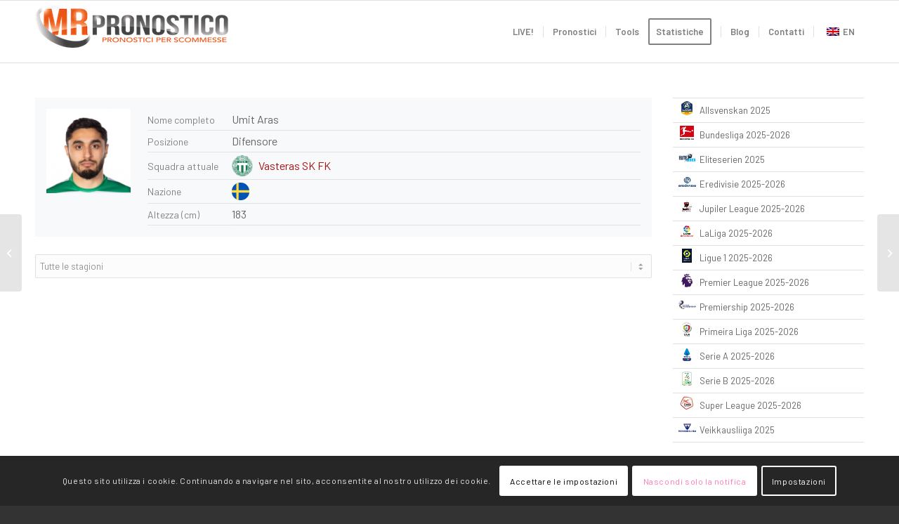

--- FILE ---
content_type: text/html; charset=utf-8
request_url: https://www.google.com/recaptcha/api2/anchor?ar=1&k=6LfM6MQqAAAAAMIMKEPYffuXCR_pC31PM3d7J0G6&co=aHR0cHM6Ly93d3cubXJwcm9ub3N0aWNvLmNvbTo0NDM.&hl=it&v=PoyoqOPhxBO7pBk68S4YbpHZ&size=invisible&anchor-ms=20000&execute-ms=30000&cb=40zeio8x5k1u
body_size: 48729
content:
<!DOCTYPE HTML><html dir="ltr" lang="it"><head><meta http-equiv="Content-Type" content="text/html; charset=UTF-8">
<meta http-equiv="X-UA-Compatible" content="IE=edge">
<title>reCAPTCHA</title>
<style type="text/css">
/* cyrillic-ext */
@font-face {
  font-family: 'Roboto';
  font-style: normal;
  font-weight: 400;
  font-stretch: 100%;
  src: url(//fonts.gstatic.com/s/roboto/v48/KFO7CnqEu92Fr1ME7kSn66aGLdTylUAMa3GUBHMdazTgWw.woff2) format('woff2');
  unicode-range: U+0460-052F, U+1C80-1C8A, U+20B4, U+2DE0-2DFF, U+A640-A69F, U+FE2E-FE2F;
}
/* cyrillic */
@font-face {
  font-family: 'Roboto';
  font-style: normal;
  font-weight: 400;
  font-stretch: 100%;
  src: url(//fonts.gstatic.com/s/roboto/v48/KFO7CnqEu92Fr1ME7kSn66aGLdTylUAMa3iUBHMdazTgWw.woff2) format('woff2');
  unicode-range: U+0301, U+0400-045F, U+0490-0491, U+04B0-04B1, U+2116;
}
/* greek-ext */
@font-face {
  font-family: 'Roboto';
  font-style: normal;
  font-weight: 400;
  font-stretch: 100%;
  src: url(//fonts.gstatic.com/s/roboto/v48/KFO7CnqEu92Fr1ME7kSn66aGLdTylUAMa3CUBHMdazTgWw.woff2) format('woff2');
  unicode-range: U+1F00-1FFF;
}
/* greek */
@font-face {
  font-family: 'Roboto';
  font-style: normal;
  font-weight: 400;
  font-stretch: 100%;
  src: url(//fonts.gstatic.com/s/roboto/v48/KFO7CnqEu92Fr1ME7kSn66aGLdTylUAMa3-UBHMdazTgWw.woff2) format('woff2');
  unicode-range: U+0370-0377, U+037A-037F, U+0384-038A, U+038C, U+038E-03A1, U+03A3-03FF;
}
/* math */
@font-face {
  font-family: 'Roboto';
  font-style: normal;
  font-weight: 400;
  font-stretch: 100%;
  src: url(//fonts.gstatic.com/s/roboto/v48/KFO7CnqEu92Fr1ME7kSn66aGLdTylUAMawCUBHMdazTgWw.woff2) format('woff2');
  unicode-range: U+0302-0303, U+0305, U+0307-0308, U+0310, U+0312, U+0315, U+031A, U+0326-0327, U+032C, U+032F-0330, U+0332-0333, U+0338, U+033A, U+0346, U+034D, U+0391-03A1, U+03A3-03A9, U+03B1-03C9, U+03D1, U+03D5-03D6, U+03F0-03F1, U+03F4-03F5, U+2016-2017, U+2034-2038, U+203C, U+2040, U+2043, U+2047, U+2050, U+2057, U+205F, U+2070-2071, U+2074-208E, U+2090-209C, U+20D0-20DC, U+20E1, U+20E5-20EF, U+2100-2112, U+2114-2115, U+2117-2121, U+2123-214F, U+2190, U+2192, U+2194-21AE, U+21B0-21E5, U+21F1-21F2, U+21F4-2211, U+2213-2214, U+2216-22FF, U+2308-230B, U+2310, U+2319, U+231C-2321, U+2336-237A, U+237C, U+2395, U+239B-23B7, U+23D0, U+23DC-23E1, U+2474-2475, U+25AF, U+25B3, U+25B7, U+25BD, U+25C1, U+25CA, U+25CC, U+25FB, U+266D-266F, U+27C0-27FF, U+2900-2AFF, U+2B0E-2B11, U+2B30-2B4C, U+2BFE, U+3030, U+FF5B, U+FF5D, U+1D400-1D7FF, U+1EE00-1EEFF;
}
/* symbols */
@font-face {
  font-family: 'Roboto';
  font-style: normal;
  font-weight: 400;
  font-stretch: 100%;
  src: url(//fonts.gstatic.com/s/roboto/v48/KFO7CnqEu92Fr1ME7kSn66aGLdTylUAMaxKUBHMdazTgWw.woff2) format('woff2');
  unicode-range: U+0001-000C, U+000E-001F, U+007F-009F, U+20DD-20E0, U+20E2-20E4, U+2150-218F, U+2190, U+2192, U+2194-2199, U+21AF, U+21E6-21F0, U+21F3, U+2218-2219, U+2299, U+22C4-22C6, U+2300-243F, U+2440-244A, U+2460-24FF, U+25A0-27BF, U+2800-28FF, U+2921-2922, U+2981, U+29BF, U+29EB, U+2B00-2BFF, U+4DC0-4DFF, U+FFF9-FFFB, U+10140-1018E, U+10190-1019C, U+101A0, U+101D0-101FD, U+102E0-102FB, U+10E60-10E7E, U+1D2C0-1D2D3, U+1D2E0-1D37F, U+1F000-1F0FF, U+1F100-1F1AD, U+1F1E6-1F1FF, U+1F30D-1F30F, U+1F315, U+1F31C, U+1F31E, U+1F320-1F32C, U+1F336, U+1F378, U+1F37D, U+1F382, U+1F393-1F39F, U+1F3A7-1F3A8, U+1F3AC-1F3AF, U+1F3C2, U+1F3C4-1F3C6, U+1F3CA-1F3CE, U+1F3D4-1F3E0, U+1F3ED, U+1F3F1-1F3F3, U+1F3F5-1F3F7, U+1F408, U+1F415, U+1F41F, U+1F426, U+1F43F, U+1F441-1F442, U+1F444, U+1F446-1F449, U+1F44C-1F44E, U+1F453, U+1F46A, U+1F47D, U+1F4A3, U+1F4B0, U+1F4B3, U+1F4B9, U+1F4BB, U+1F4BF, U+1F4C8-1F4CB, U+1F4D6, U+1F4DA, U+1F4DF, U+1F4E3-1F4E6, U+1F4EA-1F4ED, U+1F4F7, U+1F4F9-1F4FB, U+1F4FD-1F4FE, U+1F503, U+1F507-1F50B, U+1F50D, U+1F512-1F513, U+1F53E-1F54A, U+1F54F-1F5FA, U+1F610, U+1F650-1F67F, U+1F687, U+1F68D, U+1F691, U+1F694, U+1F698, U+1F6AD, U+1F6B2, U+1F6B9-1F6BA, U+1F6BC, U+1F6C6-1F6CF, U+1F6D3-1F6D7, U+1F6E0-1F6EA, U+1F6F0-1F6F3, U+1F6F7-1F6FC, U+1F700-1F7FF, U+1F800-1F80B, U+1F810-1F847, U+1F850-1F859, U+1F860-1F887, U+1F890-1F8AD, U+1F8B0-1F8BB, U+1F8C0-1F8C1, U+1F900-1F90B, U+1F93B, U+1F946, U+1F984, U+1F996, U+1F9E9, U+1FA00-1FA6F, U+1FA70-1FA7C, U+1FA80-1FA89, U+1FA8F-1FAC6, U+1FACE-1FADC, U+1FADF-1FAE9, U+1FAF0-1FAF8, U+1FB00-1FBFF;
}
/* vietnamese */
@font-face {
  font-family: 'Roboto';
  font-style: normal;
  font-weight: 400;
  font-stretch: 100%;
  src: url(//fonts.gstatic.com/s/roboto/v48/KFO7CnqEu92Fr1ME7kSn66aGLdTylUAMa3OUBHMdazTgWw.woff2) format('woff2');
  unicode-range: U+0102-0103, U+0110-0111, U+0128-0129, U+0168-0169, U+01A0-01A1, U+01AF-01B0, U+0300-0301, U+0303-0304, U+0308-0309, U+0323, U+0329, U+1EA0-1EF9, U+20AB;
}
/* latin-ext */
@font-face {
  font-family: 'Roboto';
  font-style: normal;
  font-weight: 400;
  font-stretch: 100%;
  src: url(//fonts.gstatic.com/s/roboto/v48/KFO7CnqEu92Fr1ME7kSn66aGLdTylUAMa3KUBHMdazTgWw.woff2) format('woff2');
  unicode-range: U+0100-02BA, U+02BD-02C5, U+02C7-02CC, U+02CE-02D7, U+02DD-02FF, U+0304, U+0308, U+0329, U+1D00-1DBF, U+1E00-1E9F, U+1EF2-1EFF, U+2020, U+20A0-20AB, U+20AD-20C0, U+2113, U+2C60-2C7F, U+A720-A7FF;
}
/* latin */
@font-face {
  font-family: 'Roboto';
  font-style: normal;
  font-weight: 400;
  font-stretch: 100%;
  src: url(//fonts.gstatic.com/s/roboto/v48/KFO7CnqEu92Fr1ME7kSn66aGLdTylUAMa3yUBHMdazQ.woff2) format('woff2');
  unicode-range: U+0000-00FF, U+0131, U+0152-0153, U+02BB-02BC, U+02C6, U+02DA, U+02DC, U+0304, U+0308, U+0329, U+2000-206F, U+20AC, U+2122, U+2191, U+2193, U+2212, U+2215, U+FEFF, U+FFFD;
}
/* cyrillic-ext */
@font-face {
  font-family: 'Roboto';
  font-style: normal;
  font-weight: 500;
  font-stretch: 100%;
  src: url(//fonts.gstatic.com/s/roboto/v48/KFO7CnqEu92Fr1ME7kSn66aGLdTylUAMa3GUBHMdazTgWw.woff2) format('woff2');
  unicode-range: U+0460-052F, U+1C80-1C8A, U+20B4, U+2DE0-2DFF, U+A640-A69F, U+FE2E-FE2F;
}
/* cyrillic */
@font-face {
  font-family: 'Roboto';
  font-style: normal;
  font-weight: 500;
  font-stretch: 100%;
  src: url(//fonts.gstatic.com/s/roboto/v48/KFO7CnqEu92Fr1ME7kSn66aGLdTylUAMa3iUBHMdazTgWw.woff2) format('woff2');
  unicode-range: U+0301, U+0400-045F, U+0490-0491, U+04B0-04B1, U+2116;
}
/* greek-ext */
@font-face {
  font-family: 'Roboto';
  font-style: normal;
  font-weight: 500;
  font-stretch: 100%;
  src: url(//fonts.gstatic.com/s/roboto/v48/KFO7CnqEu92Fr1ME7kSn66aGLdTylUAMa3CUBHMdazTgWw.woff2) format('woff2');
  unicode-range: U+1F00-1FFF;
}
/* greek */
@font-face {
  font-family: 'Roboto';
  font-style: normal;
  font-weight: 500;
  font-stretch: 100%;
  src: url(//fonts.gstatic.com/s/roboto/v48/KFO7CnqEu92Fr1ME7kSn66aGLdTylUAMa3-UBHMdazTgWw.woff2) format('woff2');
  unicode-range: U+0370-0377, U+037A-037F, U+0384-038A, U+038C, U+038E-03A1, U+03A3-03FF;
}
/* math */
@font-face {
  font-family: 'Roboto';
  font-style: normal;
  font-weight: 500;
  font-stretch: 100%;
  src: url(//fonts.gstatic.com/s/roboto/v48/KFO7CnqEu92Fr1ME7kSn66aGLdTylUAMawCUBHMdazTgWw.woff2) format('woff2');
  unicode-range: U+0302-0303, U+0305, U+0307-0308, U+0310, U+0312, U+0315, U+031A, U+0326-0327, U+032C, U+032F-0330, U+0332-0333, U+0338, U+033A, U+0346, U+034D, U+0391-03A1, U+03A3-03A9, U+03B1-03C9, U+03D1, U+03D5-03D6, U+03F0-03F1, U+03F4-03F5, U+2016-2017, U+2034-2038, U+203C, U+2040, U+2043, U+2047, U+2050, U+2057, U+205F, U+2070-2071, U+2074-208E, U+2090-209C, U+20D0-20DC, U+20E1, U+20E5-20EF, U+2100-2112, U+2114-2115, U+2117-2121, U+2123-214F, U+2190, U+2192, U+2194-21AE, U+21B0-21E5, U+21F1-21F2, U+21F4-2211, U+2213-2214, U+2216-22FF, U+2308-230B, U+2310, U+2319, U+231C-2321, U+2336-237A, U+237C, U+2395, U+239B-23B7, U+23D0, U+23DC-23E1, U+2474-2475, U+25AF, U+25B3, U+25B7, U+25BD, U+25C1, U+25CA, U+25CC, U+25FB, U+266D-266F, U+27C0-27FF, U+2900-2AFF, U+2B0E-2B11, U+2B30-2B4C, U+2BFE, U+3030, U+FF5B, U+FF5D, U+1D400-1D7FF, U+1EE00-1EEFF;
}
/* symbols */
@font-face {
  font-family: 'Roboto';
  font-style: normal;
  font-weight: 500;
  font-stretch: 100%;
  src: url(//fonts.gstatic.com/s/roboto/v48/KFO7CnqEu92Fr1ME7kSn66aGLdTylUAMaxKUBHMdazTgWw.woff2) format('woff2');
  unicode-range: U+0001-000C, U+000E-001F, U+007F-009F, U+20DD-20E0, U+20E2-20E4, U+2150-218F, U+2190, U+2192, U+2194-2199, U+21AF, U+21E6-21F0, U+21F3, U+2218-2219, U+2299, U+22C4-22C6, U+2300-243F, U+2440-244A, U+2460-24FF, U+25A0-27BF, U+2800-28FF, U+2921-2922, U+2981, U+29BF, U+29EB, U+2B00-2BFF, U+4DC0-4DFF, U+FFF9-FFFB, U+10140-1018E, U+10190-1019C, U+101A0, U+101D0-101FD, U+102E0-102FB, U+10E60-10E7E, U+1D2C0-1D2D3, U+1D2E0-1D37F, U+1F000-1F0FF, U+1F100-1F1AD, U+1F1E6-1F1FF, U+1F30D-1F30F, U+1F315, U+1F31C, U+1F31E, U+1F320-1F32C, U+1F336, U+1F378, U+1F37D, U+1F382, U+1F393-1F39F, U+1F3A7-1F3A8, U+1F3AC-1F3AF, U+1F3C2, U+1F3C4-1F3C6, U+1F3CA-1F3CE, U+1F3D4-1F3E0, U+1F3ED, U+1F3F1-1F3F3, U+1F3F5-1F3F7, U+1F408, U+1F415, U+1F41F, U+1F426, U+1F43F, U+1F441-1F442, U+1F444, U+1F446-1F449, U+1F44C-1F44E, U+1F453, U+1F46A, U+1F47D, U+1F4A3, U+1F4B0, U+1F4B3, U+1F4B9, U+1F4BB, U+1F4BF, U+1F4C8-1F4CB, U+1F4D6, U+1F4DA, U+1F4DF, U+1F4E3-1F4E6, U+1F4EA-1F4ED, U+1F4F7, U+1F4F9-1F4FB, U+1F4FD-1F4FE, U+1F503, U+1F507-1F50B, U+1F50D, U+1F512-1F513, U+1F53E-1F54A, U+1F54F-1F5FA, U+1F610, U+1F650-1F67F, U+1F687, U+1F68D, U+1F691, U+1F694, U+1F698, U+1F6AD, U+1F6B2, U+1F6B9-1F6BA, U+1F6BC, U+1F6C6-1F6CF, U+1F6D3-1F6D7, U+1F6E0-1F6EA, U+1F6F0-1F6F3, U+1F6F7-1F6FC, U+1F700-1F7FF, U+1F800-1F80B, U+1F810-1F847, U+1F850-1F859, U+1F860-1F887, U+1F890-1F8AD, U+1F8B0-1F8BB, U+1F8C0-1F8C1, U+1F900-1F90B, U+1F93B, U+1F946, U+1F984, U+1F996, U+1F9E9, U+1FA00-1FA6F, U+1FA70-1FA7C, U+1FA80-1FA89, U+1FA8F-1FAC6, U+1FACE-1FADC, U+1FADF-1FAE9, U+1FAF0-1FAF8, U+1FB00-1FBFF;
}
/* vietnamese */
@font-face {
  font-family: 'Roboto';
  font-style: normal;
  font-weight: 500;
  font-stretch: 100%;
  src: url(//fonts.gstatic.com/s/roboto/v48/KFO7CnqEu92Fr1ME7kSn66aGLdTylUAMa3OUBHMdazTgWw.woff2) format('woff2');
  unicode-range: U+0102-0103, U+0110-0111, U+0128-0129, U+0168-0169, U+01A0-01A1, U+01AF-01B0, U+0300-0301, U+0303-0304, U+0308-0309, U+0323, U+0329, U+1EA0-1EF9, U+20AB;
}
/* latin-ext */
@font-face {
  font-family: 'Roboto';
  font-style: normal;
  font-weight: 500;
  font-stretch: 100%;
  src: url(//fonts.gstatic.com/s/roboto/v48/KFO7CnqEu92Fr1ME7kSn66aGLdTylUAMa3KUBHMdazTgWw.woff2) format('woff2');
  unicode-range: U+0100-02BA, U+02BD-02C5, U+02C7-02CC, U+02CE-02D7, U+02DD-02FF, U+0304, U+0308, U+0329, U+1D00-1DBF, U+1E00-1E9F, U+1EF2-1EFF, U+2020, U+20A0-20AB, U+20AD-20C0, U+2113, U+2C60-2C7F, U+A720-A7FF;
}
/* latin */
@font-face {
  font-family: 'Roboto';
  font-style: normal;
  font-weight: 500;
  font-stretch: 100%;
  src: url(//fonts.gstatic.com/s/roboto/v48/KFO7CnqEu92Fr1ME7kSn66aGLdTylUAMa3yUBHMdazQ.woff2) format('woff2');
  unicode-range: U+0000-00FF, U+0131, U+0152-0153, U+02BB-02BC, U+02C6, U+02DA, U+02DC, U+0304, U+0308, U+0329, U+2000-206F, U+20AC, U+2122, U+2191, U+2193, U+2212, U+2215, U+FEFF, U+FFFD;
}
/* cyrillic-ext */
@font-face {
  font-family: 'Roboto';
  font-style: normal;
  font-weight: 900;
  font-stretch: 100%;
  src: url(//fonts.gstatic.com/s/roboto/v48/KFO7CnqEu92Fr1ME7kSn66aGLdTylUAMa3GUBHMdazTgWw.woff2) format('woff2');
  unicode-range: U+0460-052F, U+1C80-1C8A, U+20B4, U+2DE0-2DFF, U+A640-A69F, U+FE2E-FE2F;
}
/* cyrillic */
@font-face {
  font-family: 'Roboto';
  font-style: normal;
  font-weight: 900;
  font-stretch: 100%;
  src: url(//fonts.gstatic.com/s/roboto/v48/KFO7CnqEu92Fr1ME7kSn66aGLdTylUAMa3iUBHMdazTgWw.woff2) format('woff2');
  unicode-range: U+0301, U+0400-045F, U+0490-0491, U+04B0-04B1, U+2116;
}
/* greek-ext */
@font-face {
  font-family: 'Roboto';
  font-style: normal;
  font-weight: 900;
  font-stretch: 100%;
  src: url(//fonts.gstatic.com/s/roboto/v48/KFO7CnqEu92Fr1ME7kSn66aGLdTylUAMa3CUBHMdazTgWw.woff2) format('woff2');
  unicode-range: U+1F00-1FFF;
}
/* greek */
@font-face {
  font-family: 'Roboto';
  font-style: normal;
  font-weight: 900;
  font-stretch: 100%;
  src: url(//fonts.gstatic.com/s/roboto/v48/KFO7CnqEu92Fr1ME7kSn66aGLdTylUAMa3-UBHMdazTgWw.woff2) format('woff2');
  unicode-range: U+0370-0377, U+037A-037F, U+0384-038A, U+038C, U+038E-03A1, U+03A3-03FF;
}
/* math */
@font-face {
  font-family: 'Roboto';
  font-style: normal;
  font-weight: 900;
  font-stretch: 100%;
  src: url(//fonts.gstatic.com/s/roboto/v48/KFO7CnqEu92Fr1ME7kSn66aGLdTylUAMawCUBHMdazTgWw.woff2) format('woff2');
  unicode-range: U+0302-0303, U+0305, U+0307-0308, U+0310, U+0312, U+0315, U+031A, U+0326-0327, U+032C, U+032F-0330, U+0332-0333, U+0338, U+033A, U+0346, U+034D, U+0391-03A1, U+03A3-03A9, U+03B1-03C9, U+03D1, U+03D5-03D6, U+03F0-03F1, U+03F4-03F5, U+2016-2017, U+2034-2038, U+203C, U+2040, U+2043, U+2047, U+2050, U+2057, U+205F, U+2070-2071, U+2074-208E, U+2090-209C, U+20D0-20DC, U+20E1, U+20E5-20EF, U+2100-2112, U+2114-2115, U+2117-2121, U+2123-214F, U+2190, U+2192, U+2194-21AE, U+21B0-21E5, U+21F1-21F2, U+21F4-2211, U+2213-2214, U+2216-22FF, U+2308-230B, U+2310, U+2319, U+231C-2321, U+2336-237A, U+237C, U+2395, U+239B-23B7, U+23D0, U+23DC-23E1, U+2474-2475, U+25AF, U+25B3, U+25B7, U+25BD, U+25C1, U+25CA, U+25CC, U+25FB, U+266D-266F, U+27C0-27FF, U+2900-2AFF, U+2B0E-2B11, U+2B30-2B4C, U+2BFE, U+3030, U+FF5B, U+FF5D, U+1D400-1D7FF, U+1EE00-1EEFF;
}
/* symbols */
@font-face {
  font-family: 'Roboto';
  font-style: normal;
  font-weight: 900;
  font-stretch: 100%;
  src: url(//fonts.gstatic.com/s/roboto/v48/KFO7CnqEu92Fr1ME7kSn66aGLdTylUAMaxKUBHMdazTgWw.woff2) format('woff2');
  unicode-range: U+0001-000C, U+000E-001F, U+007F-009F, U+20DD-20E0, U+20E2-20E4, U+2150-218F, U+2190, U+2192, U+2194-2199, U+21AF, U+21E6-21F0, U+21F3, U+2218-2219, U+2299, U+22C4-22C6, U+2300-243F, U+2440-244A, U+2460-24FF, U+25A0-27BF, U+2800-28FF, U+2921-2922, U+2981, U+29BF, U+29EB, U+2B00-2BFF, U+4DC0-4DFF, U+FFF9-FFFB, U+10140-1018E, U+10190-1019C, U+101A0, U+101D0-101FD, U+102E0-102FB, U+10E60-10E7E, U+1D2C0-1D2D3, U+1D2E0-1D37F, U+1F000-1F0FF, U+1F100-1F1AD, U+1F1E6-1F1FF, U+1F30D-1F30F, U+1F315, U+1F31C, U+1F31E, U+1F320-1F32C, U+1F336, U+1F378, U+1F37D, U+1F382, U+1F393-1F39F, U+1F3A7-1F3A8, U+1F3AC-1F3AF, U+1F3C2, U+1F3C4-1F3C6, U+1F3CA-1F3CE, U+1F3D4-1F3E0, U+1F3ED, U+1F3F1-1F3F3, U+1F3F5-1F3F7, U+1F408, U+1F415, U+1F41F, U+1F426, U+1F43F, U+1F441-1F442, U+1F444, U+1F446-1F449, U+1F44C-1F44E, U+1F453, U+1F46A, U+1F47D, U+1F4A3, U+1F4B0, U+1F4B3, U+1F4B9, U+1F4BB, U+1F4BF, U+1F4C8-1F4CB, U+1F4D6, U+1F4DA, U+1F4DF, U+1F4E3-1F4E6, U+1F4EA-1F4ED, U+1F4F7, U+1F4F9-1F4FB, U+1F4FD-1F4FE, U+1F503, U+1F507-1F50B, U+1F50D, U+1F512-1F513, U+1F53E-1F54A, U+1F54F-1F5FA, U+1F610, U+1F650-1F67F, U+1F687, U+1F68D, U+1F691, U+1F694, U+1F698, U+1F6AD, U+1F6B2, U+1F6B9-1F6BA, U+1F6BC, U+1F6C6-1F6CF, U+1F6D3-1F6D7, U+1F6E0-1F6EA, U+1F6F0-1F6F3, U+1F6F7-1F6FC, U+1F700-1F7FF, U+1F800-1F80B, U+1F810-1F847, U+1F850-1F859, U+1F860-1F887, U+1F890-1F8AD, U+1F8B0-1F8BB, U+1F8C0-1F8C1, U+1F900-1F90B, U+1F93B, U+1F946, U+1F984, U+1F996, U+1F9E9, U+1FA00-1FA6F, U+1FA70-1FA7C, U+1FA80-1FA89, U+1FA8F-1FAC6, U+1FACE-1FADC, U+1FADF-1FAE9, U+1FAF0-1FAF8, U+1FB00-1FBFF;
}
/* vietnamese */
@font-face {
  font-family: 'Roboto';
  font-style: normal;
  font-weight: 900;
  font-stretch: 100%;
  src: url(//fonts.gstatic.com/s/roboto/v48/KFO7CnqEu92Fr1ME7kSn66aGLdTylUAMa3OUBHMdazTgWw.woff2) format('woff2');
  unicode-range: U+0102-0103, U+0110-0111, U+0128-0129, U+0168-0169, U+01A0-01A1, U+01AF-01B0, U+0300-0301, U+0303-0304, U+0308-0309, U+0323, U+0329, U+1EA0-1EF9, U+20AB;
}
/* latin-ext */
@font-face {
  font-family: 'Roboto';
  font-style: normal;
  font-weight: 900;
  font-stretch: 100%;
  src: url(//fonts.gstatic.com/s/roboto/v48/KFO7CnqEu92Fr1ME7kSn66aGLdTylUAMa3KUBHMdazTgWw.woff2) format('woff2');
  unicode-range: U+0100-02BA, U+02BD-02C5, U+02C7-02CC, U+02CE-02D7, U+02DD-02FF, U+0304, U+0308, U+0329, U+1D00-1DBF, U+1E00-1E9F, U+1EF2-1EFF, U+2020, U+20A0-20AB, U+20AD-20C0, U+2113, U+2C60-2C7F, U+A720-A7FF;
}
/* latin */
@font-face {
  font-family: 'Roboto';
  font-style: normal;
  font-weight: 900;
  font-stretch: 100%;
  src: url(//fonts.gstatic.com/s/roboto/v48/KFO7CnqEu92Fr1ME7kSn66aGLdTylUAMa3yUBHMdazQ.woff2) format('woff2');
  unicode-range: U+0000-00FF, U+0131, U+0152-0153, U+02BB-02BC, U+02C6, U+02DA, U+02DC, U+0304, U+0308, U+0329, U+2000-206F, U+20AC, U+2122, U+2191, U+2193, U+2212, U+2215, U+FEFF, U+FFFD;
}

</style>
<link rel="stylesheet" type="text/css" href="https://www.gstatic.com/recaptcha/releases/PoyoqOPhxBO7pBk68S4YbpHZ/styles__ltr.css">
<script nonce="PCaPoHSqsHr540j9GcBO0w" type="text/javascript">window['__recaptcha_api'] = 'https://www.google.com/recaptcha/api2/';</script>
<script type="text/javascript" src="https://www.gstatic.com/recaptcha/releases/PoyoqOPhxBO7pBk68S4YbpHZ/recaptcha__it.js" nonce="PCaPoHSqsHr540j9GcBO0w">
      
    </script></head>
<body><div id="rc-anchor-alert" class="rc-anchor-alert"></div>
<input type="hidden" id="recaptcha-token" value="[base64]">
<script type="text/javascript" nonce="PCaPoHSqsHr540j9GcBO0w">
      recaptcha.anchor.Main.init("[\x22ainput\x22,[\x22bgdata\x22,\x22\x22,\[base64]/[base64]/[base64]/[base64]/[base64]/[base64]/KGcoTywyNTMsTy5PKSxVRyhPLEMpKTpnKE8sMjUzLEMpLE8pKSxsKSksTykpfSxieT1mdW5jdGlvbihDLE8sdSxsKXtmb3IobD0odT1SKEMpLDApO08+MDtPLS0pbD1sPDw4fFooQyk7ZyhDLHUsbCl9LFVHPWZ1bmN0aW9uKEMsTyl7Qy5pLmxlbmd0aD4xMDQ/[base64]/[base64]/[base64]/[base64]/[base64]/[base64]/[base64]\\u003d\x22,\[base64]\x22,\x22w75hwqfDlsOaS8OXw5rDi8OUYMOvacOaY8KwwrrDlnDDrBIDWh8Twq/Cl8K/[base64]/[base64]/DpEFUXsO8w43Dm8OhN8Ksw7JuJVUpFsK8wovCujnDgirCqsOEfVdvwos3woJJVsK4bhDCosOsw6rCvwbCo15aw6jDnl3DqwnDggFvwp/DicO8wocsw70RR8KkNH7ClcKvFMO1wrPDhUoEwqHDgcKzFRcyXMO1GkoNVMOjREPDg8Kzw7XDvH9uFE0aw6TCqsOJw5BOwpnDgk7CjwRJw6jCgCgTwqwoZmYxTm/CvcKrw7HCg8Ohw6YRMh/CswV9wr91LsKkZ8KhwrLCsVcRUhDCvXrDlFkNw70Tw47DsD9YXXtFFcKnw7xYw65WwogMw5rDkDzCuSvCrMONwrvDlj8RcsKzwr3Dlw0DQcOBw5rDjsK5w7fDtkXCl21AdsOKBcKzG8Khw5/[base64]/[base64]/w5/Ck8OkKsOqw7V9w4Q/LcKNwoxtKcKvwp/[base64]/TVbDisKsbV/DrVo1asK9A8KVwoDChMKbQsKPbcOpSXcpwqTCvsKNw4DCqsKIKnvDk8Oaw6wvL8K/wqfCtcK0w5J6SQ3CqsKOUQgBSFbDhcOrw5bDlcKrenRxfsOTJcKWwpsjwr1CeG/[base64]/CkRfCqD/Cp0hkKcKUDsKhWsOHAMOcUsOxw4MpJ11LFxfCjcOLTBHDlcKfw5/DkzPCjcOIw7BWfC/[base64]/[base64]/DjDB/wo/ClCl/[base64]/w6powpx8woo5RnPChcKlwpYpbMKlwohxW8K6wpg8wrbCoCk7PcKEwrjDlcKOw5pgw6zDkgjDoCQYIwlkRnHDuMO/w71Nd2siw5zDmsK2w63CiGXCqsOgfGwlwpDDsloyS8K2w6nCpsONccOZWsKewo7DuHlnMU/[base64]/EG5rWsKvwpvCscOnwplQIFnCgcKWEmJow4kjAGnCm3DClMKZccK1X8OKXcK/w7bCkw3Dt1DCpMKrw6ZEw55DOsK9wr/DtjzDmgzDm1bDuVPDpDfCm2LDuCc0QHfCtigZRRpBP8KDTxnDuMKGwpXDjMKfw49Kw6M+w57DkVTCmk1od8KFGgwraC/Cs8OzBzfCv8ONw7fDgBpfPXXDgcK5wqFufsKGwrgtwqY3YMOOago/LMONwqhyZ38/wrg+csKwwqAMwoImBcOqT0nDn8OLw6NCw6jCjMOaVcKpwqpSFMKGEgHCpGfClQLDnAV1w6ctZyNQEzTDnggINcOuwp5PwoTCuMORwqnClXgdMMOJaMOCQjxWE8Orw4wYwp/CrD5yw6w9w4ljwrvCnzt1dhFoMcKmwrPDlwzCl8KxwpDCri/CijnDrh0fwpfDrxJDw7nDoBUEY8ORI0gJKsKWBsOTPh7Dr8OKJsOLwpTDt8KDOwlLwotWazV3w7lbw7/DlMOnw7XDtwbDpcKaw6h6TcO5CW/[base64]/Dn8KfWXDCnhBqwqIcw4BADHrCiU9Swp4Rdj/CijjCj8OpwrUBw7pTW8K/[base64]/wrTCq8OYMDPCj0/Csl3DicKow5RCasKidMKOwoVFZD7CqmfCl3wcwrBUGT7CgsO6w4XDsAhzByJFwqBuwohDwq11Fx7DumDDm1d6wql5w5cqw4Ngw7bDi3XDgMK3woTDvcKsKxYXw7nDpybDpsKhwr3CiTjCgVcKE3xCw5/DuQnDrCJ0ccO6OcOpwrYvHsO7wpXCksOsO8OacnF+LAsvRMKYM8ONwq9hBRnCssO6w78BCCMCw4oHeTXCpjfDuXAlw4vDtsKCPBLCigYNU8OvG8O/w43Djwcbwp1KwpLCrz07F8OYwr/DnMOdwr/DkcOmwpNRHsOswp0xwpDDoSJUYV45MsKEwrjDqsOowrnDgcOqPWlddhNFVcK/w4pOwrVSwojDhsKIw7rCu0gtw794wpvDi8OCw4nCpcK3HztjwqYVJRoRwpXDtTU4wpVawofCgsK4w7pJYH8Ma8K9w6RdwpdLeTtaJcOpw6A/SW8SXS/CkmrDjyYFw7XChUHCusO8JnlxZcK7wr3CnwPCsAFgLzvDksOLwqk1w6AIM8KkwobDncKLworCuMOewpzCj8O+fcO5wpTDhiXCosKZw6ARVMKTDWtYwprCisO9w63CjC/DukN1w6XDo2waw7xPw6PCk8O6EDLCnsOaw6xswrLCrVAqfD/Cv2vDksKNw7vCosK1DsKsw5tuHsOZwrbCjsO3ZkjDo3vCiEd3wrvDnTTCusKBGBF4JlzCn8ODG8OhRiPDgQvCpsOBw4AAwo/Ct1DDs2howrLDuGfCn2vDpcORXcOMwobDsmhLFmfDmDQvWMOefsORT3IAOEzDnmMcVljCoSUKwqJtwpHCj8OVb8OvwrzDncOfwpjCkmt0IcKCQm/DrS4ww5rCrcKUW1EhP8KjwpYzw6goIAjDpsKADMKGZ2DDvETDosKlw7FxG08aUVVXw7lQwpB2wpvCnMKzw4LCjjjCjA9IUcKhw4c5GDnCvcOvwo50AQN+wpMoWcKIawrCnT4Xw57DngHCnS05XEEnG3jDiAopwp/DnMO3IzVyJsODwoZSaMOlwrbDsRcrMVkcXsOGNsKowpTDoMOWwooPw5bDvwjDvMOIwooiw4lVw4kCTTPCr140w5zCiW/DhMOWY8K5wosiwpbCpMKTQ8OhbMK/wrJfelTCnhN5OcK4esOGBsKqwpABd0/Ct8OYEMK4w5nDpMKGwrVyL1J+w5vCpMOcKsOBwrA/RWXDvwPCiMO6XcOsJHIKw7rCusKvw68kZcOQwp1fLMOgw4xLeMKQw41CE8K1fCsUwplew5/CucKmwpnCgcK4ecOWwoDCj3sCw7nDjVLCnsKWd8KfHsOBwo09JMKnGMKow7AtQMOAw7nDucKCZ1skw7pUX8OXwpFlw5gnw67DmRTDgmnCt8Kiw6LCt8KzwpPDmQfCnMKWwqrCqMODM8KnaTcfeUdPBwXDqGR/wrjCg3TCqcOafAwNeMKUaSDDogXCtV3DqMOXFMKIbATDisKdZDDCqsKEPsOdRR7CpxzDhi/DsldEX8Kiw69Yw4zChcK1w6DCjFPCsnVoDSFiNnd5D8KtGAdJw4/DscKwAi8dWcOpLC4Yw7XDl8OBw79Nw6DDu2LDmgnCt8KmNGvDqUQHFzVjK0Zqw7orw5HCrFzDucOqwq3Cv3AzwqDCmE4Hw6/[base64]/DnwLCmT7DolfCrxoOw5rChsKYw7TCsDEcITBiwrh9O8OQwrAkw67DmxbCkFDDu1RdCTzCtMKhwpLDncOOVTLDgX/[base64]/[base64]/DisKyI8K4E8OJJMOYLz4Sw6Q7VT/DjlDDi8O+wpbDosOBwq1vElvDrMOwBH3DvSZMM3NsGMKqQ8OJfsKZw7zClxTDoMKFw4PDokgxPQRywrvDlMKKA8KqVcK1w4Bhw5rCssKIesKIwrgkwofCnjQ3NB9Ww5zDhVwtEcOdw4QuwobDjMOkSAIBfcKmEQPCmmjDisKyMMK/MjzCt8OxwqPClQHCmsKONUQ8w7UoW13ClCRCwqhSNcKHwptjCMO9Uj7CkGJdwqY5w6zDuFNzw5APNcKaTVfCglTCgzRee25WwqQywq7CuVEnwrdPw647aCfCrcO6JMOhwqnDj1AibSxWMTzCvcOIw67DisOHw496YcOvMmxywo/DvzdVw6/DlMKOCQDDu8KuwowwLHvCjABZw5Qzwp/CvGo8EcOScBgywqoNBMKfwp9YwoNABcORcMOuw40nDBLDl2XCnMKjEsKtTcKjMcOCw5XCqMOswrwVw4fDv2IDw67DqjfCs28Jw4EgIcORLgfCmsOGwrzDlsO3Q8KtbMKPG2kzw7J6wopQFMOrw5/[base64]/DiC9ew6/[base64]/[base64]/[base64]/JFwkGxjCunnCqMKIKMOAK8OwfHnDlMKta8O9MVjCvy3DgMK2bcKMw6fDtzEuYCMdwqTDlMKcw6TDoMOEw4jCvMOkPAArw6rCuSPDicO+w6kKZVbDvsO5QhI4wpTDpMK4wps9w7/[base64]/F8O/w7TCvwEeOMKlwqgOw60Hw4nDh8KCw7w9UcKtDcKIwoXDty7DkE/DrH1iZwAjXVzDgcKTOMOaPH12GGXDpg55JQ0Rwr45UHHDgjcNBiTChC5TwrFQwptyGcOLfcOawqHDiMObZMKlw4YTFSodSMOVwpPCqsOowqphwo0hw47DjMKMXsO4wrg5TsOiwoAsw7bCgsOyw69ARsK8BcOzXsK5w6p3w4xEw6lcw5LCpSM/w4PCgcKtwqxDC8KMcynCtcKCeRnCoGLDlcObwrLDpAUVw4jCrsKGbsOKZsKBw5ErRHgmw6zDnMO0w4UhalbDisK0wpPCn1YQw77DqcKhUVLDq8O7Dx/Cn8OsHj3CnmwbwonCkiXDtmtSw4JAaMK9DkB3woDCpsKyw4DDrMKkw7TDqmV/EMKCw5DCv8KwNFFiwonDg0h2w63DnmZ1w4LDvMOyCkfDrEfClsK5Ol18w4jCtcK2wqUqwrnCgcOOwp40wqnDjcKFJU1AUgxMC8K6w4XDsUEQw5weFmLDrMOpOMO+EMO/AyJpwoTDjw5fwrPClh7DrMOtwq4aYsO6wrpiZMK8ZMKWw4ILw6DCksK2QzHCpsKkw7DCk8OywpHCpcKifWcfwroMBmzDlsKUwoXCvsOhw6rCocOrwq/CvQXDgVppwpzDpsKGDTEFQi7DgGNowrLCpsORwoPDmkzDoMKuw4JWwpPCrcKxw5MUJMOuwqHDuDTDkB7ClX9AX0vDtGE7LDAIwqF7LsOLWSEMQwrDj8Oxw7h9w7hSw6vDjgXDlEjDkMK/wqbCncKGwoB4NMOrCcOqK18kIsKkw57DqGQMPwnDi8K6ZALCmsKjwohzw7rCtCvDkFPDo0nDiArCm8O8FMKkV8OpSMK8PcKwF3www40Wwqh/RcOqfcKOBj5/[base64]/Z2dvSwzCgMOEQMOlDcKtJMKYwqsEI3hceTTCtSvDtQkPwobDpyM9VMKfw6LDkcKOwrEyw4JtwpjCssOIw77CmcKQOcKLw7bDg8OMwqMOcxDCtsKPw7bDpcO2O2TDu8O/wrHDnMKoASvDvkx9wqQMHsKiwoLDgTtKw4g+QsOAQCcGWiw/wpHChEIoC8OaaMKCLl8/[base64]/CusOmw7BXw7/[base64]/CmhpaJkfDjcOkwqnCvknCrS8OLcOAw7ECF8OiwrUkw7HCjsO+DRECwq/[base64]/[base64]/CosOgw7dtZnptOcOtwqw/U8KnC8K2wrRGw5t/ZRXCjXp1w5/CsMKnbT0nw6g1w7IpSsOjwqDDiVHDiMKdXMOCwrLCgCFYFkHDk8OEwrzCh3/DtWhlw7IUGzLChsOBwr9hcsOgHMOkGXMXwpDDqwUxwr9VdFvCjsOEIlsXw6hpw67DpMOCw4wpw63CtcOiQ8O/w50UYC5KOwMPYMOxNcOEwoQ+wrFZwqtGesKsUThrVwhDw5HCqQXDosK8IDcqbD0tw6HCqGF7R0cScWbDkQvCgws3J0EiwozCmEjChQMcYH5TC1gOKcOuwog9QlDDrMKEw79ww5wPW8OaWsKAKR5vJMOHwoZQwrlTw5rCvsOpR8OiLlDDocKtJcKTwrfCiQB3w4fCrH/Cqy/DpcOmw6rDqMOIwqMcw642Oz4Zwo9/Rwt+wqDDn8OaKsKNw7TCscKPw6MXO8K4TBtfw6Y3HsKaw6thwpFAf8Kfw5Vaw5onwpfCvsOjWQTDnC3Ck8Ofw7nCj0BCL8O0w4rDnyc9LXDDoksdw5g8DsORw4pNRULDjMKjUxQ/w4B0SsOAw5fDi8K0A8KbYsKVw5DDvsKLcQ91wpYdXcKcbsKawozDs3bDs8OIw4bCsy88UsOYOjzCghoYw587dDV9wrrCulpvw5rCk8Oaw7YacMK/wp3DgcKcXMOpwqvDkcOFwpzCkjTDsFJWX1bDgsKGEAFcwoXDocKxwpsbw6XDmMOgw67CigxobGI2wockwoXCnzc/w4YYw6cgw7PDqMOoY8OfUsK5wpzCq8KQwrnCo2Z7w73CtcOWVSw5NMKJDCHDvjnCpw3CqsKqAcKaw7fDgsOQU3jDoMKJw5MlB8K/wpTDk1bCksKEO1DDuzLCiw3Dlm3DksOew5p7w4TCmxzCsncawroBw7dKCcKnYsOcw55IwqE0wpPCtEjDrnNEwrzDinnClEvCjCoCwobDqcKBw71GCFrDlDjCmcOtwoUVw67DucKRwq7CmWPCocOOwpvDicOsw7MOKR/Cq1LDoSUbHGzDnEE4w7l4w43CoHzCuhnCq8O0woHDvDsywrbCrsKDw4s8RcO4wrRFMUPDklEIecK/w4hbw6HCgMOzwovDpMOIGnXDnsK1woPDtSXDnMKeZcK2w6zCsMOdwpbCsTUKCMKhb29Hw5lQwrYowqwVw5x7w5jCgG01DcOBwox8woJfK1kwwpHDqErDpMKZwq/Coz7DusKuw67DucOxZUphAHxia0MsCsO5w7bCh8Ouw5x6PHo3GMKSwqs/[base64]/Chm4peMOpD8O+wpFKCzU9Dgl3VcKGwp3Dkz/DnMKhwoLCmQMFKQ4ASQ9fwqUow5nDpVVKwo/Dqg7CoBbDlMOXLMOqH8KDwq5BejHDqMKoNXzCmsOewrXDvjvDg38uwozCjCdRwpjDiErDvsOMwpFAwpTCl8KDw5Bcwp5Twr1Nw6ofEcKYMsOZNH/Dt8KXI3gxIsK4w6p2wrDDu0/DrkMrw6XDuMKqwrNFUsO6MT/Co8KuB8OQX3PCmV7DoMK9aQxVBTbDmcORZE/[base64]/[base64]/w6/Dqxk3w5dcK8OleRnCr8KcF8OSSEfCjwjCuC4aBWoFXcKaJcOmw5Efw58AQ8OlwofDuzcBIWbDssKAwpB8MsOcRHbCr8OTw4XCpcKMwq0awpVXGSRfMkHDj1/[base64]/Ng4Ew4zDusOKwprCksOYw4hrw5bCklpcwprDicOIw4zClcOZYhRZHcKxHSHCgsKLcMOpNzLDhi4swr3CicOTw4PDrMKEw5MMesObIzrCucOKw6Atw6PDjhPDssKdUMONJ8OaWsKNWhpfw5JKJsOALGzDn8O5fj7CqE/[base64]/wqoFw64BZSzCvzdew4nCjgExw6ckNiPCo8K9w7PCvXvCijJxbMOCVSHCqMOiwqLCssK8wqHCj1oSH8KwwowlXjLCisOCwrIJMjAJw6jCk8KcNsOww4t8RCLCt8O4woURw7VBZMKTw53CpcOwwqDDqsO5Qn/DoWRwDFDDiWVRTRI/bMOIw6cPecK3b8KvVcOMwoEkcsKew6QeMcKCV8KrJF8/w5XDq8KdVsOXaDknHcOmTcOlwqLCnmQCSBgxw6oBwpbDksOkw4EnJMO8NsOhw6opw67CmMO4wpleSsOJIMOKD2rCqsOxw7IYwq1jH05GSsK9woo7w5oqwrkMQcKvwoggwpZ4M8KmIcO3wrwWwrbCiyjCr8K/[base64]/CmsOowofDr8KkwohXwqrDl8OSwpchw57CnMO3wpHCvMOrSjcEZCrDhsKnMMKTYXHDsyoyKnfCqB1lw7vCgXLClsKTwpQNwp43QF1Ne8Ktw7A/[base64]/[base64]/CpcOXw53CimPCqsOewqbCu3vCtUHCnwXDhsKYf2bDvUHDv8OEwrLCiMKaP8KqQcKSMsO2N8OJw6fCr8O9worCknwDLx8AQjB1esKcH8O4w7rDq8OGwr1PwrfCr102OsONbixLesKce2Bzw5UZwocgNMKwWsO7CcKRc8OJO8Oxw5VNVlHDscOGw50KTcKPwqlFw73Ck0/CusO2w6rCucKzw4nDo8ONwqkKwph0KsO0w51vLBDCtsKeOcOVwqgEwqjDtwbChsKIwpXDsH3Cq8OVMjU9w5fDlCANXWNMZQlCexhdw6rDrXBZI8Obb8KdCmcZS8Oew5LDtFFWXGnCjAtqTnwJIWzDpDzDtA/CkAjCmcO/[base64]/[base64]/ClsKYwqstw5fDnCpBwpNjPRPCmVLCniVkwrAfwqpmw6JyRkfCusKew4U9SDZCXU8iZA0wZcKXZF0PwoBww7XCiMObwqJOJn1Sw5MRExpWwp7CuMOxeHvDknU+O8OhUCtyIsKYwpDDpMK/w7gPDMKRfHEzBMKPRcOAwpxjU8KFTwjCksKCwqfCkcOROMOqaxPDhMKpw5zClzvDvsKIw7p8w4dTworDh8KRwpghMyguQcKPw4o8w5LCiQ8BwrEnSsOww44Iwr82CcOKU8KHw4/DvsKFdsKfwpISw6DDlcKjJ1MnC8KwCAbCm8OowqFLw51MwpswwonDocOfWcKYw5vCpcKXwpM7KUbDn8KGw4LCh8K5Ngpcw4TDgcK+FV/CjcKjwqjDm8O8w6HChsOpw5wew6vCtMKNa8OIbMOdFifCj0rCrMO6WnLCgsOmwojCsMOaHVc1DVY4w6ZjwppDwpZhwrxVUXXCq1/DkjHCvCcrScO3NiEhwqkVwpvDjxzCrMOxwrJIEsK9CwzDuB3CvsK2SVHCn0PDrBl2acOxWnMMH1DDmsO1w4cNw6kfdcOvwpnCtkzDhMOWw6QTwqHDo3DDlUokcB/DlVkqSsO+aMK0DsKTesOtNcObUkHDu8KkNMO5w5zDkcOjKcKsw7dnP13CszXDrRrClcOOw7VKcX/CkB3Dn1NawogGw7ECw7UCaElBw6oRNcKIwop4w7VtQmzCjcOuwqzDtcO9wr5BfDjDlU8GOcOpGcOxw4kswqXCjMOQNcOawpTDinvDug/DvEbCokDCtMKCFifDpi1xIlDCncOuwq3Dm8KXw7zCh8OVwqDCgwFPaX8Sw5TDoUpdVSRBCnU1BsOlwq/[base64]/Ck8KvYzrClBzCtlnDr8OfwqDDo8OHUcKDFMOow4kSbMOTesKvwpBwUGLCsGzDj8Kiwo7DoUhGEcKRw6ogFVFOSREVw5HCjAvDuUA0bVzDj0XDnMKLwpTDp8KVwoHCi1c2wo3Dml/Dh8Oew7LDmCNJw5VODMOGw6jCiB13woTDq8KBwodKwpjDuVTDvV3Dr3bCu8OAwoLDvwnDisKEZMOxRznCsMOvZMKxMn1MNcK+b8OWwonDpsKdTsOfwo/DqcO4d8Omw4tDwpTDj8Kiw6VIB0DCvcKlw5BaW8KfX37DusOpUiPCrQ0zUsO1G2LDsBAKAcODGcO+TsKQYnV4cTMYw7nDv3cuwqwRBsOJw4vCncOvw5Zdw7Z9w5rCnMKcO8Kew5tnM1/DhMOtP8KDwp0Vw5MZwpbDgcOrwp5Iwo/Dp8Kcw7pgw4nDo8Kqwp/Cp8K+wqVnDwPDscOEPsKmwqHDngM2wqrDkWhWw4gtw6VFIsKUw6Q0w6JQw5LDjTVfwobDhMOGTHPDjx8cbhcyw5xpbcK8fQIjw5Nhw4XCtcOGOcK3HcOmRQ7CgMKWI2zDusKoZCRlRcOQw4/Cui/[base64]/FkQLJEZNw6UQw69Wwr1wEcK1w4AQDcOLw5N7wpzDmMO8OVcUMT7CuDpbw5/Ci8KJPUgnwohRf8Osw6TCol3DsxUMw7M5C8OfPsKmI33CvBnCjsOAwqPDocKAOD0+R2xww6Qew70PwrXDvsOHBR/CvMKIw51cGRoqw5Ruw4bCqMO/w5sUM8O1wp/[base64]/[base64]/Cp3DDqxNFIzcGYkMowr/DvsKJw65mRMOiOMK7w4XDnHDCpsOXwqwlQ8KJfk5lw6IMw4IgF8K2PzEQw7UxUMKdUMO7FiXCuWI6eMOoNUDDlD9ZdsOUNMK2wqNiM8KjcMOWNcKaw7NoVVMILjTDt3rDimXComV1JnXDnMKBwq/DlcOZOC3CmjDDjcOfw7XCtynDrcOIwpVdJQbDnH17M3rCi8KBdHpew5fChsKGVGFAT8KXTk/DgsKUfTjDh8KZw4kmJ3t9TcKROcKgTxFxCAXDhnrCunkgwoHDhMOSwrRGDl3CnHx7ScKPwp/CnG/CqSPDnMKWQ8Oxwp83JcKEIllUw6RyIMOGCB18wpbDpGc+OkB7w6vDrGoLwp5/w40WYAwIDsO8wqdBw48xWMKhw7hCLcKtPsOgPibDscKBOhF3wrrCmsOjZhAYDjPDqMONw6tkCm8ew5UXwovCnsKBe8KuwqEzw6PDsXXDscO3wrTDh8O3d8O9fsOYwp/DncKJEcOmc8K4w7rDnCXDuWbCsVd1OAHDnMOywq3DuzXCtsOTwqxcw5bCl01cw5nDuwdhQ8K1YV7DlkXDkwHDqTbCj8O5w44gWcKzZMOnHcKjMsOEwovDk8OLw5JAw49Cw4BhW2DDh2/[base64]/SEXCrSTDpcOeeHl1EcKnBMKYwp3Djlt6w67CsgrDoB7DqMOlwoEheXvDqMKscBEuwrM1wpwYw4vCt8K9EBpQwrDCj8KYw5AmEmfDkMOHwo3CkHhQwpbDlsOvY0dka8O/S8ONw73Dt27Du8OWwofCgcOlNMOKS8KTBMOCw6vCg2vDgjF/[base64]/[base64]/[base64]/Z1VRAmdDCsK8w7/Dg0zCgzrDngsLwoc5w6XDnwPCly9QfMO7w4XDjUXDsMKBEjDCnyVDwpvDmsO7wqU3wrUQdcOywpHClMOTeWR1Qj3CkT85wrMGwpR3NMK/w67DkcO3w5MIw6MudSo5bF3Ck8KXDhzDjcONRcKAXRvCqsK9w6vDv8O5G8OOwpUEYAQ/w7TDqMOOcQLCr8Omw7TChsO1wr46LMKLam5zPV5WCcOdMMK5VcORVhTCgD3DhMOKw45oRgvDicOowpHDlwRZS8OhwqJTw4plw68dwrXCs1oLBxXCi0vDhcOqasOQwqVWwrPDiMO0wqrDkcOzElNWR33Dq1A8wp/DhxMmY8OZE8Kow43Dt8OJwr/Dg8KfwpRqYMOBwq3DoMKZfsOkwp8OZsKRwr/DtMORU8KbGyLClxvDqMOhw6NoQWktUsKBw5rClMK5wrxqw7pNw5wCwp1Twr48w4R8F8K+DXg/wobCh8ObwoHCs8KaYzoFwpPCmsOIw6RGS3nDlsOAwrw1b8K8dhwML8KDeh9ow5siCsOLFSBwZsKfwpd4E8KqWz/Cmlk4w5NQwrHDjMOfw73CoWnDosK+Y8KMwoPDiMOqJTvDk8OjwqTCmyvDrWIRw7fClTI/w5oVeQ/CjcOEwqjDvBTDkljCosKTw55Hw6U8wrVHwrcsw4DDnzYQU8ODVsOJwr/DoWFIwrlPwq0+c8Oswp7DiG/CgcKdQMKgX8Kcw4rCj0zDplYfwqHCoMOLwoQxwrtTwqrCtcOxUl3DsmlfRUHCgjTCnBfCrg9GBxDClsODGih/w5fCj1PDtcKMJ8KPHzRzIsO5GMKSw6/[base64]/DucKiwqZHw5cuw4PCt8OBwqUuScKFwrxfV2/[base64]/DkcOawrRgG8KTworDh2vChsKywpsKw4ZwCMKuO8O6HsKlQ8KZOcOmNGrCmUrCj8OZw6LDuy7ChxITw6QLEHLDrcKTw7DDn8K6TkjDhzPCnMKkw7nCh19sWMO2wrlZw5/DgwzDosKXwqs2wpwraUnDkBYuezPDh8K7a8OmAsKWwrPDhW0bccOyw5swwr3CtVgBUMODwqgiwofDlcK0w7V/[base64]/[base64]/B8KZL8OCw5dMGhRcw5gqwpdmY2lPBQzCmMO7VhPDnMKgwpnDrh3DhsKlw5bDsg8uCEEtw7PCrsO3CzpFw48eM38HBiLCjQQiwr3ChMOMMnoiS2cHw7zCrSLChgHCk8K/w5LDuiNrw5prwoE2L8Orw6rCgnx+w6EJCGE6w7gSMMKtBjvDohkxw7FCw6XCiFs5aldYw4lbLMOKQlhFL8OKQ8K3YDdDw6TDuMKww4h5GHTDjRfCsU/Ds3sdEAvCg2rClcKYDMOKwqghZDAfw6oYJjfDigNbZD0oAx1nIycVw71rw5F3w5guXMKgFsOAaFjCpiBvLg7Ck8OKw5bDlcOVwp0nU8OsKB/Ct1vDvBNxwrpnAsO0agExw70WwrfCqcOZwo5YKlc0w6BrWCXDk8OtXzEpOwtNFRVrd2Eqwp1aw5LDsTszw7VRw6MewrVdw7MJw4tnwoMew63CsyjCsT0Vw63DgF8WFDArAWETwrdwEXQNSnHCgcOWw6PDlFvDjnrCki/CiX8WV35uWcOBwpjDqmBZasOJw51QwqPDocO+w7lBwqdyIsORScK/[base64]/DucKuHnHCqsKzwpoowpbCp13DtTIxw5ArCMKNwrYLwo4+M3/CusOyw7gTwrrCrwLCokQvK2XCt8K7GgRyw5oUw7BTMjLDvkjCucOKw444wqrDmFJkwrYxwp5mY2LCgsKFwp1ZwqIXwpN0w5JOw4lTwogwbx0RwrfCoQ/DlcKswp7DhmMuB8KOw7bCncKkLXYTFS7CqsKyYg/DkcKkasKhwrDCvUJjDcKRw6V7LsO7w4kAXMKNCMKoRldpwo/Dj8OVw7bCkHUTw7ldwoHCuWbCr8KYRAZnw5d2wr5QAW7Co8OLe0rCkQUTwp9Dw5IgQcOtbnETw4zCisKpBcKlw68Hw7o6eg0BJy/Cs38tIsOKZDTDhcO3UcKMcggVL8OZDcOKw53DpDDDmsOrwqEdw69BOER3wrDCjCIOGsOOwqMyw5HChMK0VBYCw4rDuW8+wrXDgzV4A13CtH/DkMOFZGBuw5PDksOww5Mowo/[base64]/Ck1zCvxHDvQJgwrQIw4HDu8KSwrfDrsKuw7zDpmTCgMKnIBDCpMOxfMK6woghNcKVW8Ovw4cOw6E9IgnDmlfClnsBNcKtA2jCgAvDtE0bXSRbw48mwpVnwrMfwqDDokbDsMK9w50KWsKjIUfDjCEKwq/DqMO0VGF9Q8OXNcOiekPDmsKKECxBw7EQaMKMc8KEJU0lFcObw4zDgHt5wqwrwobCoXzCmTvCujBMS1vCv8OqwpXCsMKMQGnCtcObawYaM30Nw5XCpsK0R8KsNS7CksOzBy9lQTsgw5lILMKFwobCusO1wr1LZ8OuBkoewq7CgQUIKcK+wqzCjwouZSw/[base64]/CvwjDpBEJWcKraXbDrBFsRMKDw7QZw611ZMK0UzU9w5XDhjhrYzESw5XDjMKXCRrCpMO2wrbDrMOsw4wTBXd/wrjDs8KkwptwJsKVw4TDi8K8cMO6w63Cv8K8w7HCvUo3bcK/wpZAwqZXP8KlwqTCg8KjGRfCtMO5ejLCmMKWKgrCp8KYwoPCoFzCoQPCssOnwptYw73Cv8OtKnvDvyrCqlrDqMKqwqLDjgfDszATw4YLf8KiV8OgwrvDi3/CtkPDkBrCjUxTKHlWwqwHwobCmFgNQMOyccO4w4pJTgQCwqgTLHjDmjbDgsO3w6rCi8K9woEQwqlawo9QVMOfwo90wrXDusK4woFYw6XCkcOEQMOHIcK+GcKxOmo9wpgEwqZxMcO9w5gCfjbCn8KiMsKMOgDCv8OTw4/Dk3vDrMOrw4gbwohgwocew5bCpHYwIcKnVB1AHcKiw55VHFwnwoPCgTfCoyJVwrjDsA3DtXTCmkhawrgZwo7DvEF7L3jDtk/[base64]/[base64]/wrbCpsKPG1EKLTd7woLDosK4w7o6w5LCpzPCljErInTDmcK/XiXCpMKjDk3CqMKCQW/CggfCr8O7VgbCvVfCt8KfwodLL8OPPFw6w7JVw4vCq8KJw6BQWCoSw7fDgMK6A8OEw4nDjMKpw5skwpcRGEdiDCvDkMKUL1vDg8KZwqrCiGTChzHCq8KoP8Kjw4NFwqfCj0huIygEw6/CiyPDn8Kpw5XCoEEgwpE3w4ZqbcOAwojDn8KYJ8KnwpQ6w5dfw4IDaUJ9Oi/CiEzDuWrDh8O+AMKDLAQsw4pQGMOtUQl7w4bDjcKfRHDCh8KaHidncMKYWcO6cE/DsEU2w5xJHGvDhwgsTWnDsMKUQ8KGw5vDhG1zw4Iaw5pPwrnDqxUtwrzDnMOdwqJHw5HDpcKyw6E1bcKfwp/[base64]/w77CsgEkwr/Dkg7DhFcOw4PCk8OxwoVMIhzDusOswp8AasORYcK/w51SAsOEMRcwdmvCu8KMXMOCI8OsNAtpdMOgPsOETUljbAjDpMO2woZ7TsOfcEQVEGdYw6PCssONZWTDmDDDui7DnxXDosKRwoo4D8OZwp/Csx7CmMOuQSjDtlUGeBFRDMKGa8KlVhzDiDMcw5cuBSbDj8Oow4vDicOEDwcIw7fDgk9QbzjCvcKmwpLCssOAwoTDoMKqw6fDucOVwrZQcU3CrMKTcVk6E8Oaw6Irw4/Dv8OVw5HDi0nDtsKiwp7DucKvw4gBQ8OHMirDssK6ecKqYcKGw7PDvEtUwo5Twq45VsKHVQvDpMK9w5nCk2TDiMOCwonCtcOQTCYrw4DCtMOLwrXDk3hQw4pGVcKiw6MtZsO/wpJ1wp57W2EKfXzCjWMGewdXwrhmw6zDiMKmwrXChS4LwrsVwptNPFcswofDksO3eMOsXsKzKcKTeHUUwqQhw4/DuHvDuCLCr0llIsK9woZpVMOmwrYww73DpkvDhzkiwrLDtMKYw6vCocOMIsOeworDtcKfwrgoRMKzUBl1w43CscOswpLCnmhSK2QDFMK6D1jCocK1HT/[base64]/[base64]/DpcK1d8Kmw5NzwpPDhBt9c1bDqiTCv1NzeVRgwonDoHfCisOfAifCs8K0ZsKocsKjYGvCk8O6wqHDtsKvLj/CimbDq0Iaw5zCqMKOw5zCgMKcwqFzQTbDp8KHwrg3GcOgw6TDtyHDi8OKwqPDr21eScOcwo8eA8KEwq/CtnZZLVLDsWY5w6HDuMKxw7wPfjLCuVJgw5/[base64]/DvUU1w5ZXbnoKwpFlwrInw6wxUMKecyPDkcO5YxbCikPDrgLDs8KAQXsRw5PCqsKTXSbDqcOfSsKpwr9LdcOBw5psX2R9QRQBwo7CpsK1J8Knw6nDisOnf8OCw6p8I8OBPl/CombDkEbCpMKXwp7CoDEZw49lJMKBdcKOCcKfEsOpTjvChcO1wpYnMDLDqQAywrfCvXdYw69iO39ww4xww51awqDDg8KnPcKKCykjwq1mHsKawqTDhcK8QVvDqWgUw6hgw5nCu8OOQ1fDqcOeLUDDssO5w6HCpsKnw5DDrsKwXsOncHrDoMKSDsOjw5A7Rz/DiMODwpc8VsKGwoPCnzY/W8OsVMKTwqXCoMK/Cj3CscKaDcK5w7PDulbCkBPDvcOmTjAcwoPCq8OzagBIw4p3w7R6CMOuwrVWKcOVwp3DsWvCug4zBMKlw6HCsX1/w6HCohJuw4xSwrIhw6kkG1vDqQHCg2LDo8OKecOVDcKjwoXCu8KUwqJwwqfDl8KhRsObw4kCw4BsZ2geBD1hw4LChMK6HQvDkcKFU8KwBsKCAizCqsOswp7DsDA8agbDgcKUQsOKwp4mQBXDlkVlwr/DiDXCrnTDn8OkVcODUGzChjvCoSrClsOaw6rChMKUwrDCrgwXwoDDgMKQP8OIw6UGWcK3XMKaw75bIsKgwrogV8KIw7XCnxUyOT7CgcOtaSl9wrZQwpjCocKXIsKbwppkw7fCm8OGAyQML8KCWMOEwp3CtgHClcKCwq7DocOTAMOfw5/DnMKVOHTCq8OlU8KQwoETJU4eGMOCwo9ICcOuw5DCsmrCmcONYSDCjS/DgsONX8Ksw53Dj8Kvw4hAw70Ew6x3w70PwprCm0RIw6rDpsOcbnkPw40xwpl+w7w2w5BcM8KlwqXCnHpfGsKtL8OWw4/DvsK4OBfCgF7Cv8OHBMKvR1rCtsODworDs8KaaSHDtE02wr4/w4fCkEUPwqEYTlzDncOaPsKJwqHCkRFwwr0FLWfCkyjChlAgeMKicDzDijjDmWzDmMKhdcO4anjDlMOGLRIRUsKnaFPCoMKWSsK5a8OGw7ZYbl3DicKCGMKWEsOiw7XDuMKmwoPCsEfDnVo9FsOoYW/DmsO7wqxOwqDCr8KcwqvCmwwZw5owwr7CpkjDpytNFQtvC8O0w5rDq8KgAcKffsKraMO+Y39GGxU0CcKZw7o2cSrDrMO7woPCmXshw4rCiXpVNsKIGC/Dm8K4w7TDosOufRFlVcKscGfCqyMow5/Ck8KrCsOJw57DjTXCvR/Di2rCjzDCrcOywqDDoMKew4Zww73Dt2fClMOlGjEsw5gIwpfCocK3w6fCqcKBwoBuwpbCrcKSLXPDoFLCv1glGsOjdsKHAExfbjjDkVFkwqQvwqzCqlMUwrBsw6V0CU7Du8KRwqnDiMO9E8OdDcOIUmfDqlzCtlbCrsKpCEzCgsKUO24Fw5/Ck0HCl8K3wrPDtC3CgAggwrB6FcObM2QBw4BxDijCr8O8w5Enw7FsdxXDmQV+wrQgw4XDs1HDj8O1w7pPFUPDmjTCg8O/K8KRw5Qrw7xEP8Kww57ClArDmAHDo8KJOcOLEXbChREGOcKMPx5CwpvCh8OvV0LDkcKAw7kdcTDDh8Ouw6fDp8ObwplLABLDjCzCpMOzYTRGGsKAOMKUw6/DssOuNVslw5wUw43CiMKSasK0XMKCwokPSUHDkT8QS8Onw4FUw4XDn8OjS8O8wojDgiZncX3Dg8OHw5bCmifDl8OdOsOFbcO7TS/DpMOJwrrDkMOWwrbDrcK8CCLDgikiwroFbsKjFsO8SQnCrhM+KzpQw6nCn3gAUD07fsKvXMKjwqY4w4BzYcKiDRbDtEHDjMK7YlfDgjxMNcK8wqTCjFjDu8K/w6RBRjPCm8OvwojDkmUtwqjDtGbCg8Ouw57ClHvDgVjDrMOZw4g3HMKRB8Krw5E8X1TClxMgZcOywrJzwrzDiWfDsB3DocOLwoTDrEvCtsO7w6PDqcKQEnN9EcK7wrjCnsOGczHDuVnCt8KNWVDCucKReMO5wqXDiFLDncKww4TCrAxWwpBV\x22],null,[\x22conf\x22,null,\x226LfM6MQqAAAAAMIMKEPYffuXCR_pC31PM3d7J0G6\x22,0,null,null,null,1,[21,125,63,73,95,87,41,43,42,83,102,105,109,121],[1017145,333],0,null,null,null,null,0,null,0,null,700,1,null,0,\[base64]/76lBhnEnQkZnOKMAhnM8xEZ\x22,0,0,null,null,1,null,0,0,null,null,null,0],\x22https://www.mrpronostico.com:443\x22,null,[3,1,1],null,null,null,1,3600,[\x22https://www.google.com/intl/it/policies/privacy/\x22,\x22https://www.google.com/intl/it/policies/terms/\x22],\x22VTKvQUybjpTVPd6SxcoDiHO2RM9w1TuSpCh3EVJJn+4\\u003d\x22,1,0,null,1,1769004050658,0,0,[162],null,[251,5],\x22RC-yB9mC5tKegvBjg\x22,null,null,null,null,null,\x220dAFcWeA7X9qaUjgkq625oy92Be3VDUuD2I0MnaerNf6RyrKrfQ4sKd2C7ZJOikTZNuS_qfVjMBupRo8rWH6QcFjjhRrp00pYGzg\x22,1769086850685]");
    </script></body></html>

--- FILE ---
content_type: text/html; charset=utf-8
request_url: https://www.google.com/recaptcha/api2/aframe
body_size: -247
content:
<!DOCTYPE HTML><html><head><meta http-equiv="content-type" content="text/html; charset=UTF-8"></head><body><script nonce="10jnRG3n4rvcc5IqpBzEzw">/** Anti-fraud and anti-abuse applications only. See google.com/recaptcha */ try{var clients={'sodar':'https://pagead2.googlesyndication.com/pagead/sodar?'};window.addEventListener("message",function(a){try{if(a.source===window.parent){var b=JSON.parse(a.data);var c=clients[b['id']];if(c){var d=document.createElement('img');d.src=c+b['params']+'&rc='+(localStorage.getItem("rc::a")?sessionStorage.getItem("rc::b"):"");window.document.body.appendChild(d);sessionStorage.setItem("rc::e",parseInt(sessionStorage.getItem("rc::e")||0)+1);localStorage.setItem("rc::h",'1769000452423');}}}catch(b){}});window.parent.postMessage("_grecaptcha_ready", "*");}catch(b){}</script></body></html>